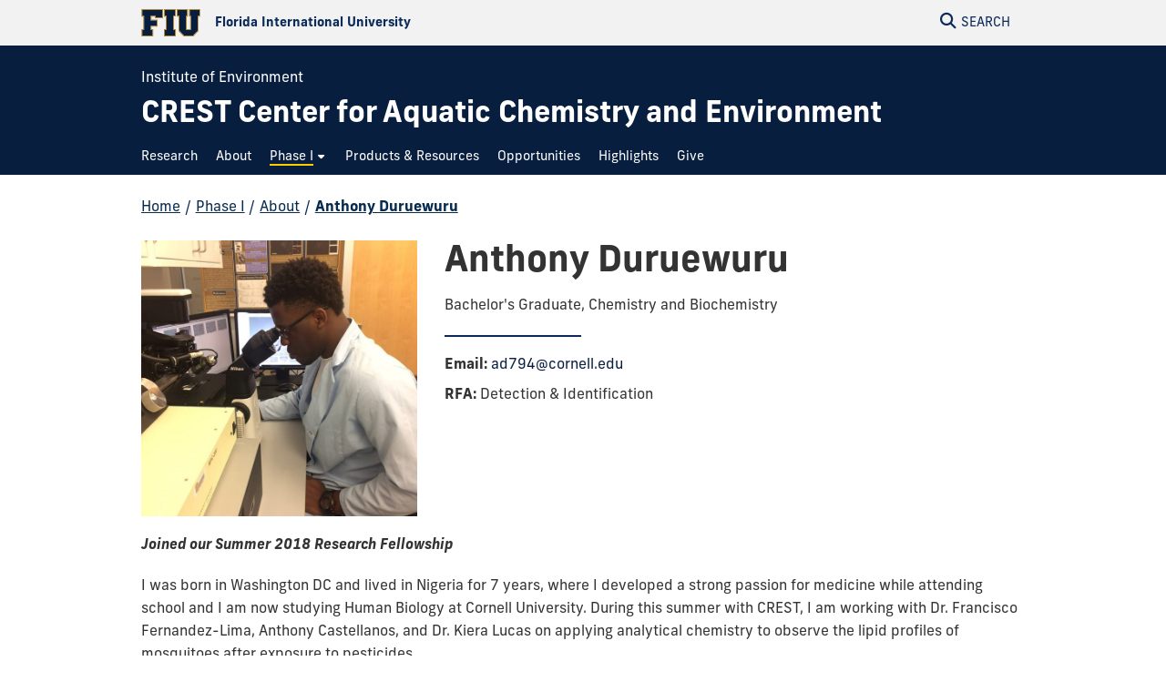

--- FILE ---
content_type: text/html
request_url: https://crestcache.fiu.edu/phase-two/about/students/profiles/duruewuru-anthony.html
body_size: 6403
content:
<!DOCTYPE html>
<html lang="en-US">
	<head>
		  
        <meta charset="UTF-8"/>
        <meta content="IE=edge" http-equiv="X-UA-Compatible"/>
        <meta content="width=device-width, initial-scale=1.0" name="viewport"/>
        <meta content="Florida International University - Digital Communications" name="author"/>

		                <title>Anthony Duruewuru | FIU CREST Center for Aquatic Chemistry and Environment</title>
<meta content="Anthony Duruewuru" property="og:title"/>
<meta content="18715fee0a73710b090bcd914417c466" name="id"/>
<meta content="https://crestcache.fiu.edu/phase-two/about/students/photos/picture9.jpg" property="og:image"/>
<meta content="summary_large_image" name="twitter:card"/>
<meta content="website" property="og:type"/>
<meta content="https://crestcache.fiu.edu/phase-two/about/students/profiles/duruewuru-anthony.html" property="og:url"/>
<link href="https://crestcache.fiu.edu/phase-two/about/students/profiles/duruewuru-anthony.html" rel="canonical"/>

<script id="page-schema" type="application/ld+json">
{
    "@context":"https://schema.org",
        "@graph":[
            {
              "@type":"WebSite",
              "@id":"https://crestcache.fiu.edu",
              "url":"https://crestcache.fiu.edu",
              "name":"CREST Center for Aquatic Chemistry and Environment",
              "potentialAction":{
                 "@type":"SearchAction",
                 "target":"https://crestcache.fiu.edu/results.html?q={query}",
                 "query-input":"required name=query"
              }
            },
            {
              "@type":"WebPage",
              "@id":"https://crestcache.fiu.edu/phase-two/about/students/profiles/duruewuru-anthony.html",
              "@url":"https://crestcache.fiu.edu/phase-two/about/students/profiles/duruewuru-anthony.html",
              "inLanguage":"en-US",
              "name":"Anthony Duruewuru",
              "isPartOf":{
                 "@id":"https://crestcache.fiu.edu"
            },
                          "datePublished":"2024-05-22T11:34Z",
              "dateModified":"2023-02-03T13:02Z"
            }
        ]
}
</script>
		
	<link crossorigin="anonymous" href="https://use.typekit.net" rel="preconnect"/>
	<link crossorigin="anonymous" href="https://digicdn.fiu.edu" rel="preconnect"/>
	
	<link as="style" crossorigin="anonymous" href="https://digicdn.fiu.edu/core/_assets/css/fiu-custom-foundation.css" rel="stylesheet preload"/>
	<link as="style" crossorigin="anonymous" href="https://digicdn.fiu.edu/v2/assets/css/styles.css" rel="stylesheet preload"/>
	<link as="style" crossorigin="anonymous" href="https://digicdn.fiu.edu/core/_assets/css/styles.css?v=1.31.1" rel="stylesheet preload"/>
	<link as="style" crossorigin="anonymous" href="https://digicdn.fiu.edu/fonts/fa/css/all.min.css" rel="stylesheet preload"/>
	<link as="style" crossorigin="anonymous" href="https://digicdn.fiu.edu/fonts/fa/css/v4-shims.min.css" rel="stylesheet preload"/>
	<link as="style" crossorigin="anonymous" href="https://use.typekit.net/fpx6thr.css" rel="stylesheet preload"/>
	<link as="style" crossorigin="anonymous" href="https://digicdn.fiu.edu/fonts/furore.css" rel="stylesheet preload"/>
	<link as="style" crossorigin="anonymous" href="https://digicdn.fiu.edu/fonts/barlow.css" rel="stylesheet preload"/>


		<link href="../../../../_assets/styles.css?v=06052023" id="site-styles" rel="stylesheet"/>

		
		  
        <link href="https://digicdn.fiu.edu/core/_assets/favicon/apple-touch-icon.png" rel="apple-touch-icon" sizes="180x180"/>
        <link href="https://digicdn.fiu.edu/core/_assets/favicon/favicon-32x32.png" rel="icon" sizes="32x32" type="image/png"/>
        <link href="https://digicdn.fiu.edu/core/_assets/favicon/favicon-16x16.png" rel="icon" sizes="16x16" type="image/png"/>
        <link href="https://digicdn.fiu.edu/core/_assets/favicon/site.webmanifest" rel="manifest"/>
        <link color="#112d54" href="https://digicdn.fiu.edu/core/_assets/favicon/safari-pinned-tab.svg" rel="mask-icon"/>
        <link href="https://digicdn.fiu.edu/core/_assets/favicon/favicon.ico" rel="shortcut icon"/>
        <meta content="#e8cd7d" name="msapplication-TileColor"/>
        <meta content="#ffffff" name="theme-color"/>
        <meta content="https://digicdn.fiu.edu/core/_assets/favicon/browserconfig.xml" name="msapplication-config"/>

		
<!-- Google Tag Manager -->
<script>dataLayer = [];</script>
<script>
    (function(w,d,s,l,i){w[l]=w[l]||[];w[l].push({'gtm.start':
    new Date().getTime(),event:'gtm.js'});var f=d.getElementsByTagName(s)[0],
    j=d.createElement(s),dl=l!='dataLayer'?'&amp;l='+l:'';j.async=true;j.src=
    'https://www.googletagmanager.com/gtm.js?id='+i+dl;f.parentNode.insertBefore(j,f);
    })(window,document,'script','dataLayer', 'GTM-PSDCFRJ');
</script>



		
		
		
	</head>
	<body class="preload">
		
		
		<header class="no-logo "><a class="skip-main-content" href="#main-content">Skip to Main Content</a><div class="row logo-tools"><div class="columns logo-tools-wrapper"><a aria-label="Florida International University Homepage" class="header-logo" href="https://www.fiu.edu/"><img alt="Florida International University Homepage" height="30" src="https://digicdn.fiu.edu/core/_assets/images/logo-top.svg" width="65"/><span>Florida International University</span></a><div class="tools"><a aria-haspopup="true" aria-label="Open Search" href="#" id="search" role="button"><p aria-hidden="true" class="fa fa-search"></p><span>Search</span></a></div></div></div><div id="nav"><div class="contain-to-grid"><div class="row site-header"><div class="columns"><div class="tools"><a aria-haspopup="true" aria-label="Open Menu" href="#" id="menu" role="button"><p aria-hidden="true" class="fa fa-bars"><span>Menu</span></p></a></div><div class="header-grid"><p class="parent-organization" style="color:white">Institute of Environment</p><div class="header-grid-logo"><a aria-label="CREST Center for Aquatic Chemistry and Environment Homepage" href="../../../../index.html"><span class="site-name display-text">CREST Center for Aquatic Chemistry and Environment</span></a></div><nav aria-label="CREST Center for Aquatic Chemistry and Environment" class="top-bar regular-nav" data-options="is_hover: false" data-topbar="" id="main-menu"><div class="top-bar-section"><ul class="nav-links" role="menu"><li class=" " role="menuitem"><a href="../../../../research/index.html"><span>Research</span></a></li><li class=" " role="menuitem"><a href="../../../../about/index.html"><span>About</span></a></li><li class=" current has-dropdown " role="menuitem"><button aria-expanded="false" aria-haspopup="true"><span>Phase I</span></button><ul class="dropdown right two-columns" role="menubar"><li role="menuitem"><a aria-label="Phase I Overview" href="../../../index.html"><span>Overview</span></a></li><li class=" current " role="menuitem"><a href="../../index.html"><span>About</span></a></li><li class=" " role="menuitem"><a href="../../../give/index.html"><span>Give</span></a></li><li class=" " role="menuitem"><a href="../../../highlights/index.html"><span>Highlights</span></a></li><li class=" " role="menuitem"><a href="../../../opportunities/index.html"><span>Opportunities</span></a></li><li class=" " role="menuitem"><a href="../../../products-resources/index.html"><span>Products &amp; Resources</span></a></li><li class=" " role="menuitem"><a href="../../../research/index.html"><span>Research</span></a></li></ul></li><li class=" " role="menuitem"><a href="../../../../products-resources/index.html"><span>Products &amp; Resources</span></a></li><li class=" " role="menuitem"><a href="../../../../opportunities/index.html"><span>Opportunities</span></a></li><li class=" " role="menuitem"><a href="../../../../highlights/index.html"><span>Highlights</span></a></li><li class=" " role="menuitem"><a href="../../../../give/index.html"><span>Give</span></a></li></ul></div></nav></div></div></div></div></div></header>
		<section aria-labelledby="mobile-menu" class="overlay-container menu hide"><div class="row menu-close"><div class="small-12 columns text-right"><a aria-label="Close Menu" class="close-button" href="#" role="button"><span class="close-text">Close</span><span aria-hidden="true" class="fa fa-close"></span></a></div></div><div class="row small-collapse"><div class="columns"><nav aria-label="Mobile Menu" id="mobile-menu"><ul><li class=""><a href="../../../../index.html"><span>Home</span></a></li><li class="  "><a href="../../../../research/index.html"><span>Research</span></a></li><li class="  "><a href="../../../../about/index.html"><span>About</span></a></li><li class="mobile-dropdown current "><button aria-expanded="false"><span>Phase I</span></button><ul class="dropdown-items"><li><a href="../../../index.html"><span>Overview</span></a></li><li class="third-level"><a href="../../index.html"><span>About</span></a></li><li class=""><a href="../../../give/index.html"><span>Give</span></a></li><li class=""><a href="../../../highlights/index.html"><span>Highlights</span></a></li><li class=""><a href="../../../opportunities/index.html"><span>Opportunities</span></a></li><li class=""><a href="../../../products-resources/index.html"><span>Products &amp; Resources</span></a></li><li class=""><a href="../../../research/index.html"><span>Research</span></a></li></ul></li><li class="  "><a href="../../../../products-resources/index.html"><span>Products &amp; Resources</span></a></li><li class="  "><a href="../../../../opportunities/index.html"><span>Opportunities</span></a></li><li class="  "><a href="../../../../highlights/index.html"><span>Highlights</span></a></li><li class="  "><a href="../../../../give/index.html"><span>Give</span></a></li></ul></nav></div></div></section>
		<section aria-label="Search" class="overlay-container search hide">
    <div class="row menu-close">
        <div class="small-12 columns text-right">
            <a aria-label="Close Search" class="close-button" href="#" role="button">
                <span class="close-text">Close</span><span aria-hidden="true" class="fa fa-close"></span>
            </a>
        </div>
    </div>
    <div class="row">
        <div class="search-wrapper custom medium-centered columns">
            <div class="row">
                <div class="small-12 columns">
                    <h5>Search this website</h5>
                    <form action="/results.html" id="search-degrees-and-programs">
                        <div class="row collapse postfix-round">
                            <div class="small-12 columns">
                                <input aria-label="Search Website" id="search-box" name="q" placeholder="Search Website"/>
                                <button class="postfix" type="submit">
                                    <span aria-hidden="true" class="fa fa-search"></span>
                                    <span aria-label="Search Website" class="hide-for-small-only">SEARCH</span>
                                </button>
                            </div>
                        </div>
                    </form>
                </div>
            </div>
        </div>
         
        <div class="small-12 columns">
            <aside aria-label="Quick Links">
                                                                    <h5>Quick Links</h5>
                    <ul class="small-block-grid-1 medium-block-grid-2 large-block-grid-3 block-grid">
                                                                            <li>
                                                                
                                                                <a href="https://phonebook.fiu.edu" target="_blank">
																		<span aria-hidden="true" class="fa fa-phone"></span>Phonebook</a>
                            </li>
                                                    <li>
                                                                
                                                                <a href="https://parking.fiu.edu/" target="_blank">
																		<span aria-hidden="true" class="fa fa-car"></span>Parking &amp; Transportation</a>
                            </li>
                                                    <li>
                                                                
                                                                <a href="https://dasa.fiu.edu/all-departments/wellness-recreation-centers/" target="_blank">
																		<span aria-hidden="true" class="fa fa-heartbeat"></span>Wellness &amp; Recreation Centers</a>
                            </li>
                                                    <li>
                                                                
                                                                <a href="http://campusmaps.fiu.edu/" target="_blank">
																		<span aria-hidden="true" class="fa fa-map-o"></span>Campus Maps</a>
                            </li>
                                                    <li>
                                                                
                                                                <a href="https://library.fiu.edu/" target="_blank">
																		<span aria-hidden="true" class="fa fa-building"></span>Libraries</a>
                            </li>
                                                    <li>
                                                                
                                                                <a href="https://network.fiu.edu/" target="_blank">
																		<span aria-hidden="true" class="fa fa-wifi"></span>Wi-Fi/Internet Access</a>
                            </li>
                                                    <li>
                                                                
                                                                <a href="https://calendar.fiu.edu/" target="_blank">
																		<span aria-hidden="true" class="fa fa-calendar"></span>University Calendar</a>
                            </li>
                                                    <li>
                                                                
                                                                <a href="https://shop.fiu.edu/" target="_blank">
																		<span aria-hidden="true" class="fa fa-spoon"></span>Dining &amp; Shopping</a>
                            </li>
                                                    <li>
                                                                
                                                                <a href="https://catalog.fiu.edu/" target="_blank">
																		<span aria-hidden="true" class="fa fa-files-o"></span>Course Catalog</a>
                            </li>
                                                    <li>
                                                                
                                                                <a href="https://police.fiu.edu/" target="_blank">
																		<span aria-hidden="true" class="fa fa-exclamation-circle"></span>FIU Police</a>
                            </li>
                                                    <li>
                                                                
                                                                <a href="https://shop.fiu.edu/retail/barnes-noble/course-materials/" target="_blank">
																		<span aria-hidden="true" class="fa fa-book"></span>Bookstore</a>
                            </li>
                                                    <li>
                                                                
                                                                <a href="https://www.fiu.edu/atoz/index.html" target="_blank">
																		<span aria-hidden="true" class="fa fa-search"></span>A to Z Index</a>
                            </li>
                                            </ul>
                                    <h5>Resources</h5>
                    <ul class="small-block-grid-1 medium-block-grid-2 large-block-grid-3 block-grid">
                                                                            <li>
                                                                
                                                                <a aria-label="Future Students &amp; Parents Information" href="https://www.fiu.edu/information-for/future-students-parents.html" target="_blank">
																		<span aria-hidden="true" class="fa fa-None"></span>Future Students &amp; Parents</a>
                            </li>
                                                    <li>
                                                                
                                                                <a aria-label="Current Students Information" href="https://www.fiu.edu/information-for/current-students.html" target="_blank">
																		<span aria-hidden="true" class="fa fa-None"></span>Current Students</a>
                            </li>
                                                    <li>
                                                                
                                                                <a aria-label="Faculty &amp; Staff Information" href="https://www.fiu.edu/information-for/faculty-staff.html" target="_blank">
																		<span aria-hidden="true" class="fa fa-None"></span>Faculty &amp; Staff</a>
                            </li>
                                            </ul>
                            </aside>
        </div>
    </div>
</section>
		<main id="main-content">
		    
			
			
			
			                                                                                                                                                               
			
			
			<div class="breadcrumbs-wrapper"><div class="row"><nav aria-label="Breadcrumbs" class="small-12 columns"><ol aria-label="You are here:" class="breadcrumbs"><li><a href="../../../../index.html">Home</a><span aria-hidden="true" role="presentation">/</span></li><li><a href="../../../index.html">Phase I</a><span aria-hidden="true" role="presentation">/</span></li><li><a href="../../index.html">About</a><span aria-hidden="true" role="presentation">/</span></li><li class="current"><a aria-current="page" href="#">Anthony Duruewuru</a></li></ol></nav></div></div>
			<a aria-hidden="true" id="content-start"></a>
			
			<article aria-label="Anthony Duruewuru Profile"><div class="content-block"><div class="row" typeof="Person" vocab="https://schema.org/"><div class="small-8 small-centered medium-uncentered medium-6 large-4 text-center columns"><img alt="" class="profile-thumbnail" height="689" property="image" src="../photos/picture9.jpg" width="690"/></div><div class="small-12 medium-6 large-8 columns columns faculty-info-container"><div class="faculty-info"><h1 property="name">Anthony Duruewuru</h1><div class="section-padding-small"><span property="jobTitle">Bachelor's Graduate, Chemistry and Biochemistry</span><hr/><p><strong>Email: </strong><a href="mailto:ad794@cornell.edu" property="email">ad794@cornell.edu</a></p><p><strong>RFA: </strong>Detection &amp; Identification </p></div></div></div><div class="small-12 columns"><div class="faculty-description"><p><strong><em>Joined our Summer 2018 Research Fellowship</em></strong></p>
<p>I was born in Washington DC and lived in Nigeria for 7 years, where I developed a strong passion for medicine while attending school and I am now studying Human Biology at Cornell University. During this summer with CREST, I am working with Dr. Francisco Fernandez-Lima, Anthony Castellanos, and Dr. Kiera Lucas on applying analytical chemistry to observe the lipid profiles of mosquitoes after exposure to pesticides.</p>
<p><a href="../posters/anthony-duru-crest-cache-poster.pdf" rel="noopener" target="_blank">View research poster</a></p></div></div></div></div></article>
			
		</main>
		            <footer role="contentinfo">
                                        <div class="footer-info">
                                        <div class="row">
                    <div class="small-12 columns">
                        <div class="row">
<div class="small-12 medium-4 columns">
<p class="display-text--small">Get Involved</p>
<p><a href="../../../../opportunities/index.html#education">Education</a></p>
<p><a href="../../../../opportunities/index.html#5">Professional Development</a></p>
<p><a href="../../../../about/partners/index.html">Partners</a></p>
<p><a href="../../../../give/index.html">Give</a></p>
</div>
<div class="small-12 medium-4 columns">
<p><a href="https://www.nsf.gov/" rel="noopener" style="border: none;" target="_blank"> <img alt="National Science Foundation logo" height="100" src="../../../../_assets/images/nsf-logo-4-color-rev.png" width="100"/> </a></p>
</div>
<div class="small-12 medium-4 columns">
<p class="display-text--small">CREST Center for Aquatic Chemistry and Environment</p>
<p>Biscayne Bay Campus</p>
<p>3000 Northeast 151st Street, AC1 331</p>
<p>Miami, FL 33181</p>
<p><a href="mailto:crestcache@fiu.edu">crestcache@fiu.edu</a>&#160;</p>
<p><a href="tel:305-348-3594">305-348-3594</a></p>
<div class="social-wrapper"><a href="https://www.facebook.com/CRESTCAChe" rel="noopener" target="_blank" title="Follow us on Facebook"> <span class="fa fa-facebook"> <span class="hide">Follow us on Facebook</span> </span> </a> <a href="https://twitter.com/CRESTCAChE" rel="noopener" target="_blank" title="Follow us on Twitter"> <span class="fa fa-twitter"> <span class="hide">Follow us on Twitter</span> </span> </a></div>
</div>
</div>
                    </div>
                </div>
                    </div>
                <div class="row">
		<div class="small-12 columns medium-4 medium-push-8">
			<a class="footer-logo" href="https://www.fiu.edu/" rel="noopener noreferrer" target="_blank">
				<img alt="Florida International University Homepage" height="54" loading="lazy" src="https://digicdn.fiu.edu/core/_assets/images/footer-logo.svg" width="300"/>
			</a>
		    						    <h2>Connect</h2>
						<ul>
<li><a href="https://www.fiu.edu/about/contact-us/index.html">Contact FIU</a></li>
<li><a aria-label="FIU News Website" href="https://news.fiu.edu/" rel="noopener noreferrer" target="_blank">FIU News</a></li>
</ul> 
						<ul aria-label="Social Networks" class="social-media">
<li><a aria-label="Follow FIU on Instagram" href="https://www.instagram.com/fiuinstagram/" rel="noopener noreferrer" target="_blank"><span aria-hidden="true" class="fa-brands fa-instagram"></span></a></li><li><a aria-label="Follow FIU on LinkedIn" href="https://www.linkedin.com/school/florida-international-university/" rel="noopener noreferrer" target="_blank"><span aria-hidden="true" class="fa-brands fa-linkedin"></span></a></li><li><a aria-label="Follow FIU on Facebook" href="https://www.facebook.com/floridainternational" rel="noopener noreferrer" target="_blank"><span aria-hidden="true" class="fa-brands fa-facebook"></span></a></li><li><a aria-label="Follow FIU on Twitter" href="https://twitter.com/fiu" rel="noopener noreferrer" target="_blank"><span aria-hidden="true" class="fa-brands fa-twitter"></span></a></li><li><a aria-label="Follow FIU on YouTube" href="https://www.youtube.com/user/FloridaInternational" rel="noopener noreferrer" target="_blank"><span aria-hidden="true" class="fa-brands fa-youtube"></span></a></li><li><a aria-label="Follow FIU on Flickr" href="https://flickr.com/photos/fiu" rel="noopener noreferrer" target="_blank"><span aria-hidden="true" class="fa-brands fa-flickr"></span></a></li> </ul>
					</div>
						   <div class="small-12 columns medium-4 medium-pull-4">
				<h2>Explore FIU</h2>
                <ul>
<li><a href="https://www.fiu.edu/about/index.html">About FIU</a></li>
<li><a aria-label="FIU Admissions" href="https://www.fiu.edu/admissions/index.html">Admissions</a></li>
<li><a aria-label="FIU Academics" href="https://www.fiu.edu/academics/index.html">Academics</a></li>
<li><a href="https://www.fiu.edu/locations/index.html">Locations</a></li>
<li><a aria-label="FIU Research" href="https://www.fiu.edu/research/index.html">Research</a></li>
<li><a href="https://www.fiu.edu/student-life/index.html">Student Life</a></li>
<li><a href="https://www.fiu.edu/athletics/index.html">Athletics</a></li>
<li><a aria-label="FIU Alumni and Giving" href="https://www.fiu.edu/alumni-and-giving/index.html">Alumni and Giving</a></li>
<li><a href="https://hr.fiu.edu/careers/" rel="noopener noreferrer" target="_blank">Careers at FIU</a></li>
<li><a href="https://onestop.fiu.edu/finances/estimate-your-costs/">Estimate Cost of Attendance</a></li>
</ul> 
			</div>
				   <div class="small-12 columns medium-4 medium-pull-4">
				<h2>Tools &amp; Resources</h2>
                <ul>
<li><a href="https://phonebook.fiu.edu" rel="noopener noreferrer" target="_blank">Phonebook</a>&#160;(Directory)</li>
<li><a href="https://calendar.fiu.edu/" rel="noopener noreferrer" target="_blank">University Calendar</a></li>
<li><a href="https://campusmaps.fiu.edu/" rel="noopener noreferrer" target="_blank">Campus Maps</a></li>
<li><a href="https://my.fiu.edu/" rel="noopener noreferrer" target="_blank">MyFIU</a></li>
<li><a href="https://canvas.fiu.edu" rel="noopener" target="_blank">Canvas</a></li>
<li><a href="http://mail.fiu.edu/" rel="noopener noreferrer" target="_blank">FIU Email</a></li>
<li><a href="https://fiu.service-now.com/sp?id=services_status" rel="noopener" target="_blank">System Status</a></li>
<li><a href="https://reservespace.fiu.edu/make-reservation/" rel="noopener" target="_blank">Reserve Space</a></li>
<li><a href="https://ace.fiu.edu/civil-rights-and-accessibility/harassment-and-discrimination/" rel="noopener" target="_blank">Nondiscrimination</a></li>
<li><a href="https://ace.fiu.edu/title-ix/" rel="noopener" target="_blank">Title IX</a></li>
<li><a href="https://report.fiu.edu/" rel="noopener" target="_blank">Report Discrimination or Harassment</a></li>
</ul> 
			</div>
		                    	<div class="small-12 columns text-center">
<p class="copyright">
<small>© 2024 Florida International University </small> | <small>Website by <a aria-label="External Relations - Digital Communications" href="https://stratcomm.fiu.edu/digital-print/websites/" target="_blank">Digital Communications</a></small> | <small><a href="https://webforms.fiu.edu/view.php?id=370774" id="website-feedback" target="_blank">Website Feedback</a></small> |  <small><a href="https://accessibility.fiu.edu/" target="_blank">Web/Accessibility</a></small>
 | <small><a href="../../../../sitemap.html">Sitemap</a></small></p>
    </div>
	</div>
</footer>
		
                
                
                <script src="https://digicdn.fiu.edu/core/_assets/js/core.js?v1.17.0" type="text/javascript"></script>
            
		
		
		
		
		
		
		
       
    
	</body>
</html>

--- FILE ---
content_type: text/css
request_url: https://crestcache.fiu.edu/_assets/styles.css?v=06052023
body_size: -84
content:
.news .desc .label {
	display: none !important;
}